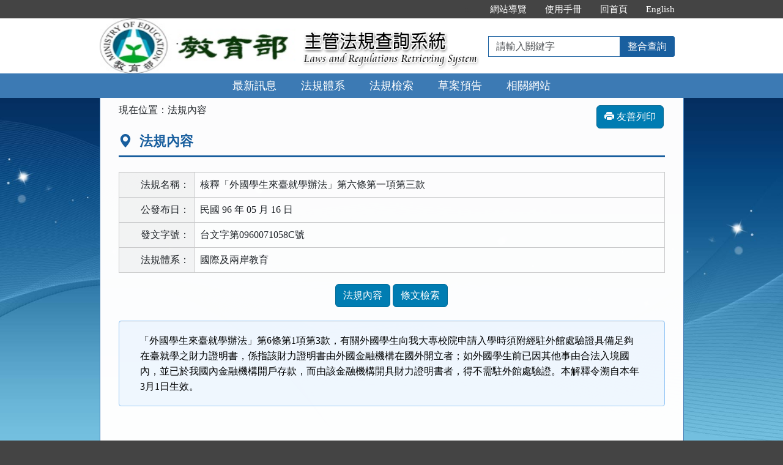

--- FILE ---
content_type: text/html; charset=utf-8
request_url: https://edu.law.moe.gov.tw/LawContent.aspx?id=GL000076
body_size: 21373
content:


<!DOCTYPE html>
<html lang="zh-Hant-TW">
<head><meta http-equiv="Content-Type" content="text/html; charset=utf-8" /><meta http-equiv="X-UA-Compatible" content="IE=edge" />
    <!-- 響應式網頁設定：若後端設定不開啟響應式網頁效果，則不顯示以下這一行 -->
    <meta id="ctl00_RWDSetup" name="viewport" content="width=590" /><title>
	教育部主管法規共用系統-法規內容-核釋「外國學生來臺就學辦法」第六條第一項第三款
</title>
    <!--[if lt IE 9]>
    <script src="/js/html5shiv.min.js"></script>
    <![endif]-->
    <link href="css/bootstrap.min.css" rel="stylesheet" type="text/css" media="screen" /><link href="css/bootstrap-icons.min.css" rel="stylesheet" type="text/css" /><link href="css/layout.css" rel="stylesheet" type="text/css" media="screen" /><link href="css/table.css" rel="stylesheet" type="text/css" media="screen" />
    <!-- 網站樣式設定：依據後端設定樣式編號，讀取對應的CSS檔 -->
    <link id="ctl00_TemplateID" href="/css/02.css" rel="stylesheet" type="text/css" media="all" /><link href="css/printweb.css" rel="stylesheet" type="text/css" media="print" /><link id="ctl00_linkURLImgUpdated" rel="icon" href="ImageHandler.ashx?Field=URLImg" />
    <!-- 網頁背景圖設定：若後端自行上傳背景圖，則顯示以下這一行 -->
    

    <script src="/js/jquery-3.7.1.min.js" type="text/javascript"></script>
    <script type="text/javascript">
        $(function () {
            //避免XFS攻擊
            if (top != self) { top.location = self.location; }
            //無障礙需求
            //$("pre").attr("title", "內容");
        });
    </script>
    <noscript><span style="color: #fff;">您的瀏覽器不支援JavaScript功能，若網頁功能無法正常使用時，請開啟瀏覽器JavaScript狀態</span></noscript>
    </head>
<body>
    <form name="aspnetForm" method="post" action="./LawContent.aspx?id=GL000076" id="aspnetForm">
<div>
<input type="hidden" name="__VIEWSTATE" id="__VIEWSTATE" value="8l7Ba7ncq4PJcIVLOvPC52FecZjx9nJ3IL4INAmhwUmAxg2BlofndbjtwzOsaAcfVorIZW2wJM8IrTC06YgOFb6pG6Ap4sv5k/TB88vUYrDV/EDP7xYMNe1LDfSa3RsAW5RpCfIlZXErlKfA55tZlO7utKcvgdhiQtEHv7CXkUh/Mvt4V32j7U7Yr+kOx4jUmxhkQ9DNw+S7GRHCoVzqxaE/vlgNKBTe4GSReKkCSKCJrBq/BwI4+rbppBMuxDPXxDTxloAkiD2Fy9l3M8uHJFFkCpq7r7zwDQ3loMWjfXgEjHqsR/zS8GCgcliNvlemtfI0TVKYBGCTLLenmgnxpiPXi922jxJ5G3DjPVNlMUnFpF0IKSo0GiHcYG3aKwDjh9CDWyZV9CD1xv0017v1lG0morwLuRVQGKdqh9J+jG16WfOMVV5x0BwR9wOKeIYlu4aMmvQoDC2pKr7bycdFi5OcWrGGCmfQy9/2KQfZ67/EeHz1btywFWuohCeY9rtKUp24ijG+CRhRmsMZyZiAQbAVnPJjJ23n5YsEb677kaGD0YUqEQ6s6x/Z34RcuzTppOpEAtSEHaS1BOB5pORPEBHqhnyWoULmL9/HZayCayIyEsgZRxryJV7ktSjbibey118TxhkkkqditeLFb/9F2oNjxz73PIkvJMqCYTbsaBbuUjyjaQugzXSG5evqMlq2GGUfp0CtpXSAcAofbuDRIVfZUzBd77kYLlmS31MoYvSNKjwBkI9P2JdoV7MNzvmiaiKn8WGNxGUzEgIP4h2rshT9MDALAtXJypwQAt3/7CTKo3W5xq7+OAdvsMwEpj3Sgrb3lduXEmi2BCg5/jpbKuHA/vG1DNqcHBOVwzxPj5eqPqrb3+EbAri5D58dowsZkKH0GPuyWYGBNS06JbGMpF2RnFWaWn0KAh3EFO5AiBXMFutn0pz09KvDPhbwSXCVSGeFZAJZphliS8q01zffnNk3LS06QxN1nfEQJdKgMdUrI5KMSKwrob2aUdvjOGHXp+PH/xfcVPws285CZFc+0Go2bD295ddoEVkkcBLp3B4ccTj3JxsBxzj6n5oO37AL7T9WZ5wYHcPsI70pDwV+kmmXyZbe597QKUdVDg06VsHwzf4wLg40rr8ysfHAtxYeu+eVzDH/cy/iSQ4gpGe2NJv65AcBvu19fqBPTjsJXhSYfmFlWOET4iTDyMwC47/D4i7nslNYScb02BMPmMhQzDOF1QxX/nJmDK0WXf7PVgdEH3UTF0bS6YbJcyxet0dewSIYpSzNJ4QEYtjq9NV9u5O3X5GdPnz6d5g9suUxXZIfpdNxWAFAcBxnb7J9Ej2RkKq0qnGtKcnCWOEYPlvt9qqWhBZ3nPEgx78TpQ3fl7mPLp6a8qmgkWemxRyN3cqFqcH3M/+4EY2HzQd/Lr87rYBDK68bf4WAdyhNqWYcwqYIabyCwsU0Mdw+5vSWpvfwwiI048ZNTY8s3UHgtLbyRUBL8q+x0QjR/JXDfJ0A77Iqr0wVeC0CC/Mqzz5sfYTREJCd4FLtaZxl32MrY8qo4ApRWfbzEVAHBrggRyPHuj8E+ittVxYx3l6poqPrRubSuY6lmtJO2BGdPqnQuDa72Th6/HsrjHEED8Nr5lUbK/gUd9BYxifZDvbKwJbNadzs6zKO9mwcEu0Yoz+Dwdt7LQAigpM/5GuobBxkQVIO2kovrZtrXuJu8m8wXedQJwiX/13OAgHB5wFyNb0vTeUrLhmgX3D+N4e2ZHfO6ukui7h95A8Ptq6rsgnPmB2mGIgZRserqvxi7UOoVTUHWWRb4FPizaNgnuczIcSrOOcYMu6FVL3gh+mJRky2Gk5DCvjGA9KXYlNh/OVQR9y5S4CkqaW8jApQQ8P4tjIa9tsFXcJ0zasJa6YzL1dSBg1dEpYs/2Act3UEhddu71+zZRZh3UezoOTBuZ4kOZ2lYF5LV9/28Q9kCNUPQi03A5Ebgap7vhjCZS1dnyF/PPx2yRXvjbGXNHwaFQRjvxjzrIN/[base64]/bVzN0w0nSYrCbHVx/rJRP+R9bHf/RakA6IhkBvsBLUKzrbWwcBWnXXgkGZ/iyPSnEA9+gAH91uT8a/3Nfaag5MZ5lmlTilLuThIC8kzDEI7XxzMwv7ZQurybWw3oZ/S6QJsuYMsf5ytZNKOT7FWexjazEWzf/s0nvURzNFyDS8aFjtrhpUZAy1wtkZNfjki5QWWjFpEX2ctOYsX2NczQ32EROmxoLwwG1FSBWgMfGsuPMCVQt6SuKa7zfDCYgcTX+jeRUSEPnZYfuafL1miKZAcRrCZ7j2lebCrUtuvVVwcx4PPIzd5tsJAzwAmAdzMkB4KI9T0OB/Z1XWBXwr9LRtnPBBGaWt/fLhUWHO9u38hvHI18V8Z2IGi0maTjEIrXDclbDA5piUQg8Udo9uNgsTaHvqOIt50ks5D3HS+GvjXeGJ+d/R+3T5uV4e82JNHiZmxoEEwD0t8uAHdnhcwIyYWcRAIqZbsoZlfknkFXCxz8P6FQHJOGDeSL0NLUA3gf7vmy5Y0TaSA6TXrXEyeQAStqxvYA200I233184TVo52WuEuBQAGGTB0lHdL0oHSj1pt7EdKSnE3hBOyzd5Gy6aP2pP+/2VX9v37/sUFDaPpS93SPIlTigJNxJLJ9I+zN/cZJjbji6cVkZ2sHK5Q3i/9oTvG2n52s4vbf5UAvjPBbCCVeTlOOL3f27lK4GzLUnZbDjKTEHyv8HXSg8/32MFKo1+3f8+s2v3XcaiCJtKgeW6i0ClHe4f4oZzCezhZ2kU+Pl1i8DLffoIMM6rS5/UiD75UYcA8SuVtjaNUtOo3c2ycbPeJ4Nyj5CKNiClXSSmnWcmtlH4UJ1VPoWkj1lZdhU+BGmeu5JSn1V4G+Ok6QkCwXYpvXaW3pHauvbVOfL63" />
</div>

<div>

	<input type="hidden" name="__VIEWSTATEGENERATOR" id="__VIEWSTATEGENERATOR" value="DE2A1C13" />
	<input type="hidden" name="__VIEWSTATEENCRYPTED" id="__VIEWSTATEENCRYPTED" value="" />
</div>
        
        <a href="#content" id="AM" class="sr-only sr-only-focusable A1">跳到主要內容區塊</a>
        <header>
            <div class="navbar navbar-expand-md navbar-default">
                <div id="ctl00_h1title" class="nav-system">主管法規查詢系統</div>
                <div class="header-con">
                    <!-- 上方選單 -->
                    <div class="collapse navbar-collapse header-nav">
                        <ul class="nav navbar-nav">
                            <li><a href="#U" id="AU" name="U" title="功能區塊" accesskey="U">:::</a></li>

                            <li><a href="SiteMapPage.aspx">網站導覽</a></li>
                            
                            <li id="ctl00_Manual_All"><a href="/UseManual/使用手冊20171020.pdf" title="下載使用手冊.pdf">使用手冊</a></li>
                            
                            
                            <li><a href="index.aspx">回首頁</a></li>
                            <li id="ctl00_Manual_Eng"><a href="EngNewsList.aspx">English</a></li>
                            
                        </ul>
                    </div>
                    <div class="navbar-header">
						<ul class="navbar-nav d-md-none m-menu">
                            <li class="nav-item text-nowrap">
                                <button type="button" class="navbar-toggler myNavbar" data-bs-toggle="collapse" data-bs-target="#myNavbar" aria-controls="myNavbar" aria-expanded="false" aria-label="功能選單">
                                    <span class="navbar-toggler-icon"></span>
                                </button>
                            </li>
                        </ul>
                        <!-- 領用機關Logo 圖片-->
                        <h1 class="logo">
                            <a href="index.aspx" id="ctl00_aUCName" title="教育部主管法規查詢系統：回首頁">
                                <img src="ImageHandler.ashx?Field=Logo" id="ctl00_imgUCName" width="320" height="90" alt="教育部logo：回主管法規查詢系統首頁" />
                            </a>
                        </h1>
                        <!-- 系統名稱Banner -->
                        <div class="sys-name">
                            <img src="images/logo_system.png" id="ctl00_imglogo" width="300" height="90" alt="主管法規查詢系統 Laws and Regulations Retrieving System" />
                        </div>
                        <!-- 上方整合查詢 -->
                        <div class="collapse navbar-collapse search-box">
                            <div class="navbar-form" role="search">
                                <div class="input-group">
                                    <label for="keyword1" class="sr-only">請輸入關鍵字</label>
                                    <input id="keyword1" type="text" class="form-control" accesskey="S" placeholder="請輸入關鍵字">
                                    <span class="input-group-btn">
                                        <button type="button" class="btn btn-default" onclick="GlobalCheckForm1();return false;">整合查詢</button>
                                    </span>
                                </div>
                            </div>
                        </div>
						<ul class="navbar-nav d-md-none m-search">
                            <li class="nav-item text-nowrap">
                                <button type="button" class="navbar-toggler mySearch" data-bs-toggle="collapse" data-bs-target="#mySearch" aria-controls="mySearch" aria-expanded="false" aria-label="查詢功能">
                                    <span class="bi bi-search"></span>
                                </button>
                            </li>
                        </ul>
                    </div>
                    <div class="clearfix"></div>
                </div>
                <!-- myNavbar 主選單 -->
                <nav class="collapse navbar-collapse menu" id="myNavbar" aria-label="主要功能選單">
                    <div class="menu-con">
                        <ul>
                            <li class="active"><a href="index.aspx">最新訊息</a></li>
                            <li><a href="LawCategoryMain.aspx?type=M" id="hlLawCategory">法規體系</a></li>
                            <li><a href="LawQuery.aspx">法規檢索</a></li>
                            <!-- 人事行政總處客制 -->
                            <li></li>
                            <!-- 環保署客制 -->
                            <li></li>
                            
                            <li><a href="DraftForum.aspx">草案預告</a></li>
                            <li><a href="WebList.aspx">相關網站</a></li>
                            <!-- 小螢幕才會顯示 -->
                            <li class="topmenu visible-xs"><a href="SiteMapPage.aspx">網站導覽</a></li>
                            
                            <li class="topmenu visible-xs"><a href="/UseManual/使用手冊20171020.pdf" title="下載使用手冊.pdf">使用手冊</a></li>
                            <li class="topmenu visible-xs"><a href="index.aspx">回首頁</a></li>
                            <li id="ctl00_Manual_Eng_mobile" class="topmenu visible-xs"><a href="EngNewsList.aspx">English</a></li>
                            
                        </ul>
                        <div class="clearfix"></div>
                    </div>
                </nav>
                <!-- mySearch 整合查詢 小螢幕顯示-->
                <div class="menu visible-xs" role="navigation">
                    <div class="collapse navbar-collapse" id="mySearch">
                        <div class="navbar-form" role="search">
                            <div class="input-group">
                                <label for="keyword2" class="sr-only">請輸入關鍵字</label>
                                <input id="keyword2" type="text" class="form-control" placeholder="請輸入關鍵字">
                                <button type="button" class="btn btn-default" onclick="GlobalCheckForm2();return false;">
                                    <i class="bi bi-search"><span class="sr-only">整合查詢</span></i>
                                </button>
                            </div>
                        </div>
                        <div class="clearfix"></div>
                    </div>
                </div>
            </div>
        </header>

        <!-- 主要內容 -->
        <div class="container-fluid con-bg">
            <div class="content-con" id="content" role="main">
                <a href="#C" id="AC" name="C" title="內容區塊" accesskey="C">:::</a>
                
    <ol class="breadcrumb">
        現在位置：
        <li>法規內容</li>
    </ol>
    <div class="btn-printer">
        <a href="LawContent.aspx?media=print&id=GL000076" id="ctl00_cp_content_aPrint" class="btn btn-default" title="另開新視窗" target="_blank"><i class="bi bi-printer-fill"></i>&nbsp;友善列印</a>
    </div>
    <div class="text-con">
        <div class="text-title">
            <h2><i class="bi bi-geo-alt-fill"></i>
                法規內容</h2>
        </div>
        
<table class="table table-bordered tab-edit">
    <tr>
        <th>法規名稱：</th>
        <td>核釋「外國學生來臺就學辦法」第六條第一項第三款</td>
    </tr>
    <tr>
        <th>公發布日：</th>
        <td>
            民國 96 年 05 月 16 日
            
        </td>
    </tr>
    
    <tr id="ctl00_cp_content_lawheader1_trODWord">
	<th>發文字號：</th>
	<td>
            台文字第0960071058C號</td>
</tr>

    <tr>
        <th>法規體系：</th>
        <td>
            國際及兩岸教育</td>
    </tr>
    
    
    
</table>

<a id="lawmenu" class="sr-only">法規功能按鈕區</a>
<ul class="btnZone">
    <li><a href="LawContent.aspx?id=GL000076#lawmenu" id="ctl00_cp_content_lawheader1_aLawContent" class="btn btn-default">法規內容</a></li>
    <li></li>
    <li><a href="LawContentSearch.aspx?id=GL000076#lawmenu" id="ctl00_cp_content_lawheader1_aLawContentSearch" class="btn btn-default">條文檢索</a></li>
    <li></li>
    <li></li>
    <li></li>
    <li></li>
    <li></li>
    <li></li>
</ul>

        
        

        <div id="ctl00_cp_content_divContent" class="well law-reg law-content">
            <div class="law-reg-content law-article">
                
                
                

                
                

                
                

                
                

                
                <div id="ctl00_cp_content_divLawContent08" class="ClearCss"><p class="013" style="text-indent: -0.1pt"><span style="font-size: 16px"><span style="font-family: 新細明體">「外國學生來臺就學辦法」第</span><span lang="EN-US">6</span><span style="font-family: 新細明體">條第</span><span lang="EN-US">1</span><span style="font-family: 新細明體">項第</span><span lang="EN-US">3</span><span style="font-family: 新細明體">款，有關外國學生向我大專校院申請入學時須附經駐外館處驗證具備足夠在臺就學之財力證明書，係指該財力證明書由外國金融機構在國外開立者；如外國學生前已因其他事由合法入境國內，並已於我國內金融機構開戶存款，而由該金融機構開具財力證明書者，得不需駐外館處驗證。本解釋令溯自本年</span><span lang="EN-US">3</span><span style="font-family: 新細明體">月</span><span lang="EN-US">1</span><span style="font-family: 新細明體">日生效。</span></span></p></div>

                
                
            </div>
        </div>
    </div>

            </div>
            <div class="clearfix"></div>
        </div>
        <!-- 主要內容結束 -->

        <footer>

            
                    <div class="footer-con">
                        <a href="#Z" id="AF" name="Z" title="網站資訊區塊" accesskey="Z">:::</a>
                        <div class="clearfix"></div>
                        
                        <ul class="address">
                            <li>
                                教育部：10051臺北市中正區中山南路5號  ※本系統登載資料如與正式公文內容不同，以機關公發布或函頒者為準。</li>
                            <li>電話總機：
                                (02)7736-6666
                                傳真電話：(02)2397-6928</li>
                            <li>系統版本：<span id="ctl00_lblVersionDate">114.11.28</span></li>
                            <li>系統更新日期：<span id="ctl00_lblUpdateDate">114.12.30</span></li>
                            
                        </ul>

                        <ul class="logo-box">
                            <li id="ctl00_liAccessibilityUrl2_0_A"><a href="https://accessibility.moda.gov.tw/Applications/Detail?category=20201201142054" id="ctl00_aAccessibilityUrl2_0_A" title="通過A優先等級無障礙網頁檢測（另開新視窗）" target="_blank" rel="noopener noreferrer">
                                <img src="images/accessability.png" id="ctl00_imgAccessibilityDis2_0_A" width="88" height="31" alt="通過A優先等級無障礙網頁檢測" /></a></li>
                            
                            
                        </ul>
                        <div id="ctl00_divBrowsingPeople" class="visitors">瀏覽人數：114,324,493</div>
                    </div>
                
            <p id="gotop"><a role="button" href="#">回上方</a></p>
        </footer>
    </form>
</body>
</html>
<script src="/js/bootstrap.min.js" type="text/javascript"></script>
<script src="/js/app.js" type="text/javascript"></script>
<script src="/js/FYLS.js"></script>
<script type="text/javascript">
    $(function () {
        ChangeFunUrl();
        $(window).resize(function () {
            ChangeFunUrl();
        });
    });
    function ChangeFunUrl() {
        //功能頁面切換：依據頁面寬度切換功能
        if ($(window).width() < 767) {
            $("#hlLawCategory").attr("href", "LawCategoryMain.aspx?type=M");
        }
        else {
            $("#hlLawCategory").attr("href", "LawCategoryMain.aspx");
        }
    }
    function QueryString(name) {
        var AllVars = window.location.search.substring(1);
        var Vars = AllVars.split("&");
        for (i = 0; i < Vars.length; i++) {
            var Var = Vars[i].split("=");
            if (Var[0] == name) return Var[1];
        }
        return "";
    }
    function GlobalCheckForm1() {
        var keyword = $.trim($("#keyword1").val());
        //全文檢索字詞不得為空值
        if (keyword == "") {
            alert("請輸入「檢索字詞」！");
            return false;
        }
        //全文檢索字詞格式綜合判斷
        if (keyword != "" && !validKeys(keyword)) {
            alert("檢索字詞格式錯誤！請檢查後重新輸入！");
            return false;
        }
        if (keyword != "" && isFullWidthText(keyword)) {
            alert("檢索字詞格式錯誤！請檢查後重新輸入！")
            return false;
        }
        window.open("SearchAllResultList.aspx?KW=" + encodeURIComponent(keyword));
    }
    function isFullWidthText(text) {
        for (let i = 0; i < text.length; i++) {
            const charCode = text.charCodeAt(i);
            if ((charCode >= 0xFF01 && charCode <= 0xFF60) ||
                (charCode >= 0xFFE0 && charCode <= 0xFFE6)) {
                continue;
            }
            return false;
        }
        return true;
    }
    function GlobalCheckForm2() {
        var keyword = $.trim($("#keyword2").val());
        //全文檢索字詞不得為空值
        if (keyword == "") {
            alert("請輸入「檢索字詞」！");
            return false;
        }
        //全文檢索字詞格式綜合判斷
        if (keyword != "" && !validKeys(keyword)) {
            alert("檢索字詞格式錯誤！請檢查後重新輸入！");
            return false;
        }
        if (keyword != "" && isFullWidthText(keyword)) {
            alert("檢索字詞格式錯誤！請檢查後重新輸入！")
            return false;
        }
        window.open("SearchAllResultList.aspx?KW=" + encodeURIComponent(keyword));
    }
</script>
<script type="text/javascript">
    $(document).ready(function () {
        $(document).on("keydown", function (e) {
            if (e.key === "Enter") {
                var active = document.activeElement;
                console.log("目前焦點元素：", active.id);
                if (active && active.id === "keyword1") {
                    // 使用者焦點在 Master 的檢索輸入欄位，才觸發整合查詢
                    GlobalCheckForm1();
                    e.preventDefault();  // 阻止預設送出表單
                    return false;
                }
                if (active && active.id === "keyword2") {
                    // 使用者焦點在 Master 的檢索輸入欄位，才觸發整合查詢
                    GlobalCheckForm2();
                    e.preventDefault();  // 阻止預設送出表單
                    return false;
                }
            }
        });
    });
</script>


